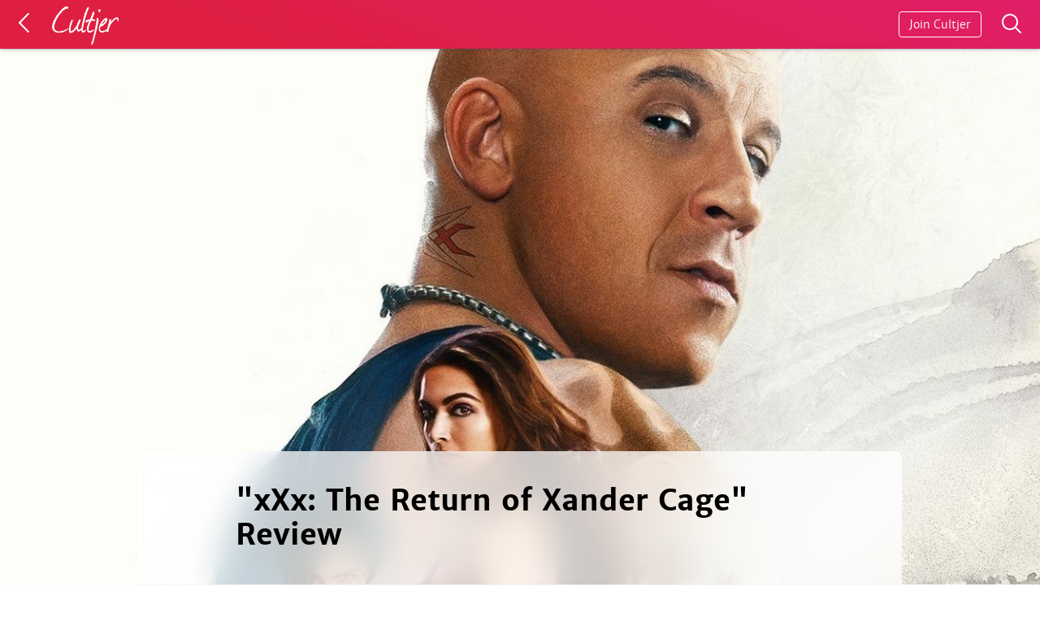

--- FILE ---
content_type: text/html; charset=utf-8
request_url: https://www.cultjer.com/xxx-the-return-of-xander-cage-review
body_size: 5902
content:
<!DOCTYPE html>
<html>
<head>

<meta name="application-name" content="Cultjer"/>
<meta http-equiv="Content-Type" content="text/html; charset=utf-8" />
<meta property="og:site_name" content="Cultjer" />
<meta property="og:title" content="&quot;xXx: The Return of Xander Cage&quot; Review" />
<meta property="og:type" content="review" />
<meta property="og:url" content="https://www.cultjer.com/xxx-the-return-of-xander-cage-review" />
<meta property="og:image" content="https://photo.cultjer.com/img/cache/width/600/ug_photo/2016_12/95470620161219132901.jpg" />
<meta property="og:description" content="Just as he did with the “Fast and the Furious” and “Riddick” series, Vin Diesel is back in the business of reviving another franchise. This time it’s “xXx”. He starred in the hit 2002 original, but skipped the ‘05 follow-up - which flat-out bombed. His return may help this threequel rake-in a little cash, but the film itself is an unmitigated disaster." />
<meta name="twitter:card" content="summary_large_image" />
<meta name="twitter:site" content="@cultjer" />
<meta name="twitter:title" content="&quot;xXx: The Return of Xander Cage&quot; Review" />
<meta name="twitter:description" content="Just as he did with the “Fast and the Furious” and “Riddick” series, Vin Diesel is back in the business of reviving another franchise. This time it’s “xXx”. He starred in the hit 2002 original, but skipped the ‘05 follow-up - which flat-o &amp;hellip;" />
<meta name="twitter:image:src" content="https://photo.cultjer.com/img/cache/width/600/ug_photo/2016_12/95470620161219132901.jpg" />
<meta name="viewport" content="width=device-width, initial-scale=1.0, maximum-scale=1.0, user-scalable=no" />
<link rel="shortcut icon" href="https://www.cultjer.com/misc/favicon.ico" type="image/vnd.microsoft.icon" />
<title>&quot;xXx: The Return of Xander Cage&quot; Review | Cultjer</title>
<link type="text/css" rel="stylesheet" href="https://www.cultjer.com/sites/all/themes/foa/site/static/font/icons/cult.css?sy5r62" media="all" />
<link type="text/css" rel="stylesheet" href="https://www.cultjer.com/sites/all/themes/foa/site/build/v50.css?sy5r62" media="all" />
<link type="text/css" rel="stylesheet" href="https://www.cultjer.com/sites/all/themes/foa/site/static/font/merriweathersans-all-light-regular-bold-it.css?sy5r62" media="all" />
<style type="text/css" media="all">.bBYuij{width:auto;width:calc(100% - 40px);padding:0 20px;height:59px;background-color:#f8f8f8;border-bottom:1px solid rgba(50,50,50,0.05);box-shadow:0 0px 5px rgba(55,60,80,0.14);position:fixed;z-index:2;background-color:rgba(231,31,67,1);background:linear-gradient(20deg,rgba(222,31,65,1) 20%,rgba(224,30,104,1) 100%);border-bottom:1px solid rgba(50,50,50,0.1);box-shadow:0 0px 5px rgba(55,60,80,0.5);}@media (min-width:1640px){.bBYuij{padding:0;width:100%;}}.bBYuij::after{display:none;}data-styled.g21[id="sc-fzoLag"]{content:"bBYuij,"}.jYxGEJ{position:relative;height:59px;}data-styled.g22[id="sc-fzoXzr"]{content:"jYxGEJ,"}.jYgnkO{position:relative;width:100%;margin-left:auto;margin-right:auto;}@media (min-width:1640px){.jYgnkO{width:1600px;}}data-styled.g23[id="sc-fzpjYC"]{content:"jYgnkO,"}.fuFmxu{display:none;position:absolute;right:52px;top:14px;border:1px solid #FFF;border-radius:4px;padding:6px 12px;font-size:14px;font-weight:100;color:#FFF;-webkit-text-decoration:none;text-decoration:none;}@media (min-width:470px){.fuFmxu{display:block;}}data-styled.g24[id="sc-fznxsB"]{content:"fuFmxu,"}.bTIjTR{position:absolute;right:0;top:14px;-webkit-text-decoration:none;text-decoration:none;}data-styled.g25[id="sc-fznJRM"]{content:"bTIjTR,"}.gxfVGb{position:relative;display:inline-block;padding:18px 0 18px 34px;font-weight:100;color:#000;}data-styled.g26[id="sc-fznWqX"]{content:"gxfVGb,"}.gxQzYr{position:absolute;display:inline-block;left:-6px;top:14px;-webkit-transform:rotate(-90deg);-ms-transform:rotate(-90deg);transform:rotate(-90deg);font-size:28px;color:#FFF;opacity:1;}data-styled.g27[id="sc-fzoiQi"]{content:"gxQzYr,"}.gGzHqj{position:absolute;top:8px;right:-92px;width:82px;height:47px;background-size:cover;background-image:url(/foa/layout/logo/cultjer_logo_opac.png);}data-styled.g28[id="sc-fzqARJ"]{content:"gGzHqj,"}
.kSsQGm{list-style:none;width:100%;}@media (max-width:750px){.kSsQGm{-webkit-order:1;-ms-flex-order:1;order:1;}}data-styled.g42[id="sc-fzoYkl"]{content:"kSsQGm,"}.hctKJM{display:inline-block;vertical-align:top;width:100%;margin-bottom:16%;}@media (min-width:750px){.hctKJM{width:32%;margin-bottom:4%;vertical-align:top;}.hctKJM:nth-child(n + 2){margin-left:2%;}.hctKJM:nth-child(4){margin-left:0;}}data-styled.g43[id="sc-fzpkJw"]{content:"hctKJM,"}.jxQFAb{width:34px;height:34px;border-radius:50%;box-sizing:border-box;border:1px solid rgba(0,0,0,0.03);background-color:rgba(0,0,0,0.03);}data-styled.g44[id="sc-fznzOf"]{content:"jxQFAb,"}.biVOqy{display:-webkit-box;display:-webkit-flex;display:-ms-flexbox;display:flex;-webkit-text-decoration:none;text-decoration:none;}.biVOqy:hover .sc-fznzOf{box-shadow:0px 0px 20px 0px rgba(0,0,0,0.2);-webkit-transition:box-shadow 0.2s;transition:box-shadow 0.2s;}data-styled.g45[id="sc-fznMnq"]{content:"biVOqy,"}.hXtGXC{color:#aaa;font-size:14px;font-weight:100;padding:9px 10px;}data-styled.g46[id="sc-fzoant"]{content:"hXtGXC,"}.hhnKZs{position:relative;display:block;height:0;padding-bottom:52%;margin-top:15px;box-sizing:border-box;border-radius:6px;background-color:rgba(0,0,0,0.03);overflow:hidden;-webkit-transition:all 0.25s ease-in-out;transition:all 0.25s ease-in-out;}@media (min-width:1000px){.hhnKZs{border-radius:8px;}}data-styled.g47[id="sc-fzomME"]{content:"hhnKZs,"}.hCuLgs{position:absolute;height:100%;width:100%;object-fit:cover;border-radius:4px;display:block;border:1px solid rgba(0,0,0,0.03);}data-styled.g48[id="sc-fzqAbL"]{content:"hCuLgs,"}.himZKo{-webkit-text-decoration:none;text-decoration:none;color:#242424;}.himZKo:hover .sc-fzomME{box-shadow:0 10px 35px 0px rgba(0,0,0,0.2);-webkit-transform:scale(1.008,1.008);-ms-transform:scale(1.008,1.008);transform:scale(1.008,1.008);}data-styled.g49[id="sc-fzqMAW"]{content:"himZKo,"}.ctZjfV{font-weight:700;font-size:18px;line-height:25px;margin:12px 0 0 0;-webkit-letter-spacing:-0.03em;-moz-letter-spacing:-0.03em;-ms-letter-spacing:-0.03em;letter-spacing:-0.03em;}data-styled.g50[id="sc-fzoydu"]{content:"ctZjfV,"}
.jZUSDr{display:inline-block;font-size:initial;padding:6px 6px 3px 6px;margin-right:0px;background-color:#000;color:#fff;opacity:0.1;border-radius:50%;}.jZUSDr:hover{opacity:0.11;}data-styled.g30[id="sc-fzoyTs"]{content:"jZUSDr,"}.loPePV{opacity:1;padding-right:0;margin-left:0;vertical-align:0;}data-styled.g31[id="sc-fzoNJl"]{content:"loPePV,"}
</style>
</head>
<body ng-app="foaApp">

    <!-- Cached 2025-06-20 07:06 --><header color="cultjer-red" class="sc-fzoLag bBYuij header-simple header-color-cultjer-red"><div color="cultjer-red" class="sc-fzpjYC jYgnkO"><a href="/" class="sc-fznWqX gxfVGb"><span color="cultjer-red" class="sc-fzoiQi gxQzYr foaicon arrow-up"></span><span color="cultjer-red" class="sc-fzqARJ gGzHqj"></span></a><a class="sc-fznxsB fuFmxu add-something hover-shadow hide" href="javascript:;" title="Start a new article" color="cultjer-red">Start Writing</a><a class="sc-fznJRM bTIjTR search-something" href="javascript:;" title="Search posts on Cultjer"><svg xmlns="http://www.w3.org/2000/svg" x="0px" y="0px" width="30" height="30" viewBox="0 0 30 30" style="fill:#FFF"><path d="M 13 3 C 7.4889971 3 3 7.4889971 3 13 C 3 18.511003 7.4889971 23 13 23 C 15.396508 23 17.597385 22.148986 19.322266 20.736328 L 25.292969 26.707031 A 1.0001 1.0001 0 1 0 26.707031 25.292969 L 20.736328 19.322266 C 22.148986 17.597385 23 15.396508 23 13 C 23 7.4889971 18.511003 3 13 3 z M 13 5 C 17.430123 5 21 8.5698774 21 13 C 21 17.430123 17.430123 21 13 21 C 8.5698774 21 5 17.430123 5 13 C 5 8.5698774 8.5698774 5 13 5 z"></path></svg></a></div></header><div class="sc-fzoXzr jYxGEJ fixed-header-spacing"></div><div class="search-container hide"></div><!-- Cached 2025-06-20 10:15 -->  <article class="full-article art-boxy art-color-" data-id="863121" data-status="1" data-user-id="3955" data-theme="boxy" data-parent-id="37006" data-color="" data-rating="10">
<div class="header-figure ">
	<div class="header-figure-container" style="padding-bottom:156%;"><img data-src="https://www.cultjer.com/img/ug_photo/2016_12/95470620161219132901.jpg" alt="xXx: Return of Xander Cage poster" class="main-img lazy-to-load" data-id="856607" data-img-x="1312" data-img-y="2048" data-action="zoom" data-zoom-type="photo"><noscript><img src="https://www.cultjer.com/img/ug_photo/2016_12/95470620161219132901.jpg" alt="xXx: Return of Xander Cage poster" class="main-img"></noscript></div>
	<div class="title-text">
		<h1 class="fnt-sansserifit" itemprop="name">"xXx: The Return of Xander Cage" Review</h1>	</div>
</div>

<section class="article-main">

<p class="intro">  <a class="author" href="/LightsCameraJackson">
    <img class="author__img" src="/img/ug_user/LightsCameraJackson.jpg" alt="LightsCameraJackson">
    <span class="author__titles">
      <strong class="author__name">LightsCameraJackson</strong>
      <span class="author__title">Critic</span>
    </span>
  </a>Just as he did with the “Fast and the Furious” and “Riddick” series, Vin Diesel is back in the business of reviving another franchise. This time it’s “xXx”. He starred in the hit 2002 original, but skipped the ‘05 follow-up - which flat-out bombed. His return may help this threequel rake-in a little cash, but the film itself is an unmitigated disaster.</p><p>The title: “xXx: Return of Xander Cage” sums things up: Diesel’s Cage has been in hiding for 15 years, but the CIA tracks him down so he can help them locate a device coined “Pandora’s Box”, which a mysterious evil mastermind is using to turn satellites into missiles, which can take-out targets on Earth.</p><p>Samuel L. Jackson reprises his role as xXx Director Gibbons, who, in the opening scene, is having breakfast with real-life “futbol” superstar Neymar, Jr. - hoping to convince him to become a xXx member. On the unnecessary character trading cards that appear on screen, Neymar’s lists: “Thought he was being recruited for The Avengers”. Since Jackson also plays Nick Fury in the Marvel Cinematic Universe, the line is clever but a little too cute.</p><p>Gibbons is killed by one of the satellite attacks, which convinces Cage to take-on the mission. And he recruits some fellow-extreme sport agents to join him. Toni Collette, sporting snowy hair and an American accent, grabs the early lead for “#1 phoned-in performance of the year” as the head of CIA operations. Much of her dialogue is truly laugh-out-loud corny.</p><figure class="art-photo"><div style="height:0; padding-bottom:55.83%;"><img data-src="https://www.cultjer.com/img/ug_photo/2017_01/85716120170122062723.jpg" alt="Vin Diesel and Donnie Yen in &quot;xXx: The Return of Xander Cage&quot;" class="photo-image lazy-to-load" data-id="863124" data-img-x="634" data-img-y="354" data-action="zoom" data-zoom-type="photo"><noscript><img src="https://www.cultjer.com/img/ug_photo/2017_01/85716120170122062723.jpg" alt="Vin Diesel and Donnie Yen in &quot;xXx: The Return of Xander Cage&quot;" class="photo-image"></noscript></div><figcaption><a href="http://www.cultjer.com.cultjer.com/vin-diesel-and-donnie-yen-in-xxx-the-return-of-xander-cage" class="photo-link">Vin Diesel and Donnie Yen in &quot;xXx: The Return of Xander Cage&quot;</a></figcaption></figure><p>I guess that’s the supposed “charm” of this movie - it tries to balance action, romance, suspense and wink-wink humor, but fails miserably on all fronts. The stunt scenes are the most disappointing. Some are well-conceived - including a chase involving motorcycles that turn into jet skis. But unlike in Diesel’s “Fast & the Furious” films (which have made the “xXx” franchise totally unnecessary), here director D.J. Caruso (“Disturbia”) does a horrible job staging and filming the action sequences. They look cheap and dated. Being able to pick-out the obvious use of green-screen doesn’t help.</p><p>There are good bad guys, bad good guys, good good guys, bad bad guys, and one good late cameo, which sadly, was spoiled on the internet. At one point Jackson’s Gibbons character sums-up the “xXx” program this way: “Kick Some Ass, Get the Girl and look Dope while doing it.” Unfortunately, the movie itself doesn’t come close to delivering on that promise.</p><div class="review-score" data-score-total="10"><div class="finscore">
					<span class="num">						
						<div class="rating"><span class="foaicon star-half"></span><span class="foaicon star-empty"></span><span class="foaicon star-empty"></span><span class="foaicon star-empty"></span><span class="foaicon star-empty"></span></div>
					</span>
				</div></div></section>
</article><div class="publication-info publication-info-color-"><p class="publication">    Posted in <a class="parent" href="/xxx-return-of-xander-cage">xXx: Return of Xander Cage</a>, <time datetime="2017-01-22T06:28">9 years ago</time></p>  <a class="author" href="/LightsCameraJackson">
    <img class="author__img" src="/img/ug_user/LightsCameraJackson.jpg" alt="LightsCameraJackson">
    <span class="author__titles">
      <strong class="author__name">LightsCameraJackson</strong>
      <span class="author__title">Critic</span>
    </span>
  </a></div><section class="related-grid related-color-"><div class="horizontal-grid"><!-- Cached 2025-06-20 07:08 --><ul type="articles" class="sc-fzoYkl kSsQGm"><li class="sc-fzpkJw hctKJM"><a href="/LightsCameraJackson" class="sc-fznMnq biVOqy"><img class="sc-fznzOf jxQFAb teaser-news__user-img" src="/img/ug_user/LightsCameraJackson.jpg" alt="LightsCameraJackson" loading="lazy"/><span class="sc-fzoant hXtGXC">LightsCameraJackson</span></a><a href="/wolfs-review" class="sc-fzqMAW himZKo"><div class="sc-fzomME hhnKZs"><img class="sc-fzqAbL hCuLgs lazy-to-load" data-src="https://photo.cultjer.com/img/cache/width/500/ug_photo/2024_10/27705120241001115218.jpg"/><noscript><img src="https://photo.cultjer.com/img/cache/width/500/ug_photo/2024_10/27705120241001115218.jpg" class="sc-fzqAbL hCuLgs"/></noscript></div><h2 class="sc-fzoydu ctZjfV">&#x27;Wolfs&#x27; Review</h2></a></li><li class="sc-fzpkJw hctKJM"><a href="/LightsCameraJackson" class="sc-fznMnq biVOqy"><img class="sc-fznzOf jxQFAb teaser-news__user-img" src="/img/ug_user/LightsCameraJackson.jpg" alt="LightsCameraJackson" loading="lazy"/><span class="sc-fzoant hXtGXC">LightsCameraJackson</span></a><a href="/transformers-one-review" class="sc-fzqMAW himZKo"><div class="sc-fzomME hhnKZs"><img class="sc-fzqAbL hCuLgs lazy-to-load" data-src="https://photo.cultjer.com/img/cache/width/500/ug_photo/2024_09/45615920240919172103.jpg"/><noscript><img src="https://photo.cultjer.com/img/cache/width/500/ug_photo/2024_09/45615920240919172103.jpg" class="sc-fzqAbL hCuLgs"/></noscript></div><h2 class="sc-fzoydu ctZjfV">&#x27;Transformers One&#x27; Review</h2></a></li><li class="sc-fzpkJw hctKJM"><a href="/LightsCameraJackson" class="sc-fznMnq biVOqy"><img class="sc-fznzOf jxQFAb teaser-news__user-img" src="/img/ug_user/LightsCameraJackson.jpg" alt="LightsCameraJackson" loading="lazy"/><span class="sc-fzoant hXtGXC">LightsCameraJackson</span></a><a href="/the-critic-review" class="sc-fzqMAW himZKo"><div class="sc-fzomME hhnKZs"><img class="sc-fzqAbL hCuLgs lazy-to-load" data-src="https://photo.cultjer.com/img/cache/width/500/ug_photo/2024_09/28455920240915141439.jpg"/><noscript><img src="https://photo.cultjer.com/img/cache/width/500/ug_photo/2024_09/28455920240915141439.jpg" class="sc-fzqAbL hCuLgs"/></noscript></div><h2 class="sc-fzoydu ctZjfV">&#x27;The Critic&#x27; Review</h2></a></li></ul></div></section><section class="article-footer footer-color-">
    <p class="article-footer__read-more">read more  or join     <a href="/" class="article-footer__link" title="Cutjer"><span class="article-footer__logo"></span><span class="foaicon arrow-up"></span></a>
  </p>
  <!-- Cached 2025-06-20 07:06 --><div class="sc-fzqNqU hFpwJY social-box" type="default"><a class="sc-fzoyTs jZUSDr social-box__link" href="https://twitter.com/cultjer" target="_blank" style="margin-right:8px" type="default"><span class="sc-fzoNJl loPePV foaicon twitter"></span></a><a class="sc-fzoyTs jZUSDr social-box__link" href="https://www.facebook.com/filmOAmag/" target="_blank" type="default"><span class="sc-fzoNJl loPePV foaicon facebook"></span></a></div></section><div id="app"></div>  <script type="application/ld+json">
  {
    "@context": "http://schema.org/",
    "@type": "Review",
    "description": "Just as he did with the “Fast and the Furious” and “Riddick” series, Vin Diesel is back in the business of reviving another franchise. This time it’s “xXx”. He starred in the hit 2002 original, but skipped the ‘05 follow-up - which flat-out bombed. His return may help this threequel rake-in a little cash, but the film itself is an unmitigated disaster.",
    "author": "LightsCameraJackson",
    "publisher": "Cultjer",
    "datePublished": "2017-01-22",
    "itemReviewed": {
      "@type": "Movie",
      "name": "xXx: Return of Xander Cage",
      "image": "https://photo.cultjer.com/img/cache/width/300/ug_parent_poster/2020_6/7_1591492333177.jpg",
      "sameAs": "https://www.cultjer.com/xxx-return-of-xander-cage"
    },
    "reviewRating": {
      "@type": "Rating",
      "ratingValue": 10,
      "worstRating": 10,
      "bestRating": 100
    }
  }
  </script><section class="dialog-container">
  <div class="dialog-dismiss"></div>
  <dialog class="dialog--site" open>
  </dialog>
</section><div class="post-bar-container hide"></div>  
<div id="fb-root"></div>

<script type="text/javascript" src="https://www.cultjer.com/sites/default/files/js/js_gHk2gWJ_Qw_jU2qRiUmSl7d8oly1Cx7lQFrqcp3RXcI.js"></script>
<script type="text/javascript" src="https://www.cultjer.com/sites/default/files/js/js_qpTvuDcKzedT5Jp_3famAUJ-oENTgUVk6oJHTb8_k0c.js"></script>
<script type="text/javascript">
var clicky_site_ids = clicky_site_ids || [];
clicky_site_ids.push(101008091);
(function() {
  var s = document.createElement('script');
  s.type = 'text/javascript';
  s.async = true;
  s.src = '//static.getclicky.com/js';
  ( document.getElementsByTagName('head')[0] || document.getElementsByTagName('body')[0] ).appendChild( s );
})();
</script>
<noscript><p><img alt="Clicky" width="1" height="1" src="//in.getclicky.com/101008091ns.gif" /></p></noscript>
</body>
</html>


--- FILE ---
content_type: text/css
request_url: https://www.cultjer.com/sites/all/themes/foa/site/static/font/icons/cult.css?sy5r62
body_size: 908
content:
@font-face {
	font-family: 'cult';
	src:url('cult.eot?qco0vk');
	src:url('cult.eot?#iefixqco0vk') format('embedded-opentype'),
		url('cult.woff?qco0vk') format('woff'),
		url('cult.ttf?qco0vk') format('truetype'),
		url('cult.svg?qco0vk#cult') format('svg');
	font-weight: normal;
	font-style: normal;
}

.foaicon {
	font-family: 'cult';
	speak: none;
	font-style: normal;
	font-weight: normal;
	font-variant: normal;
	text-transform: none;
	line-height: 1;

	/* Better Font Rendering =========== */
	-webkit-font-smoothing: antialiased;
	-moz-osx-font-smoothing: grayscale;

	/* OWN ADDITIONAL STYLES */
	font-size:20px;
	line-height:20px;
	padding-right:8px;
    margin-left:-2px;
    vertical-align:-3px;
	opacity:0.4;
}

.foaicon.searchico:before {
	content: "\e600";
}
.foaicon.heart:before {
	content: "\e601";
}
.foaicon.comment:before {
	content: "\e602";
}
.foaicon.link:before {
	content: "\e605";
}
.foaicon.upload:before {
	content: "\e606";
}
.foaicon.download:before {
	content: "\e607";
}
.foaicon.cross:before {
	content: "\e608";
}
.foaicon.cross2:before {
	content: "\e609";
}
.foaicon.arrow-down:before {
	content: "\e60a";
}
.foaicon.arrow-up:before {
	content: "\e60b";
}
.foaicon.plus-sol:before {
	content: "\e60c";
}
.foaicon.plus:before {
	content: "+";
}
.foaicon.cog:before {
	content: "\e60d";
}
.foaicon.arrow:before {
	content: "\e60e";
}
.foaicon.x:before {
	content: "\e60f";
}
.foaicon.pencil-2:before {
	content: "\e610";
}
.foaicon.info:before {
	content: "\e611";
}
.foaicon.block-arrow-right:before {
	content: "\e612";
}
.foaicon.updown:before {
	content: "\e613";
}
.foaicon.photo:before {
	content: "\e614";
}
.foaicon.video:before {
	content: "\e615";
}
.foaicon.minus-sol:before {
	content: "\e618";
}
.foaicon.par:before {
	content: "\e617";
}
.foaicon.play:before {
	content: "\e619";
}
.foaicon.paragraph-title:before {
	content: "\e61a";
}
.foaicon.twitter:before {
	content: "\e61b";
}
.foaicon.facebook:before {
	content: "\e61c";
}
.foaicon.instagram:before {
	content: "\ea90";
}
.foaicon.noti-new:before {
	position:relative;
	top:1px;
	content: "\e603";
}
.foaicon.noti:before {
	position:relative;
	top:1px;
	content: "\e604";
}
.foaicon.eye:before {
	content: "\e61e";
}
.foaicon.heart-empty:before {
	content: "\e622";
}
.foaicon.star-empty:before {
	content: "\e621";
}
.foaicon.star-half:before {
	content: "\e623";
}
.foaicon.star-full:before {
	content: "\e624";
}
.foaicon.block-arrow-down:before {
	content: "\e386";
}
.foaicon.block-arrow-up:before {
	content: "\e385";
}
.foaicon.block-arrow-left:before {
	content: "\e637";
}
.foaicon.reply:before {
	content: "\e967";
}
.foaicon.calendar:before {
	content: "\e61d";
}


.foaicon.document:before {
	content: "\e005";
}
.foaicon.book-open:before {
	content: "\e00b";
}
.foaicon.picture:before {
	content: "\e00f";
}
.foaicon.video:before {
	content: "\e011";
}
.foaicon.bargraph:before {
	content: "\e018";
}
.foaicon.pencil:before {
	content: "\e032";
}
.foaicon.chat:before {
	content: "\e049";
}
.foaicon.display:before {
	content: "\e620";
}
.foaicon.clip:before {
	content: "\e61f";
}
.foaicon.spinner:before {
	content: "\e97b";
}
.foaicon.paint:before {
	content: "\e90c";
}

.foaicon.checkbox-checked:before {
	content: "\ea52";
}
.foaicon.checkbox-unchecked:before {
	content: "\ea53";
}
.foaicon.radio-checked:before {
	content: "\ea55";
}
.foaicon.radio-unchecked:before {
	content: "\ea56";
}

.foaicon.tmp:before {
	content: "\e04a";
}

.foaicon.quote:before {
	content: "“";
	font-size: 24px;
}
